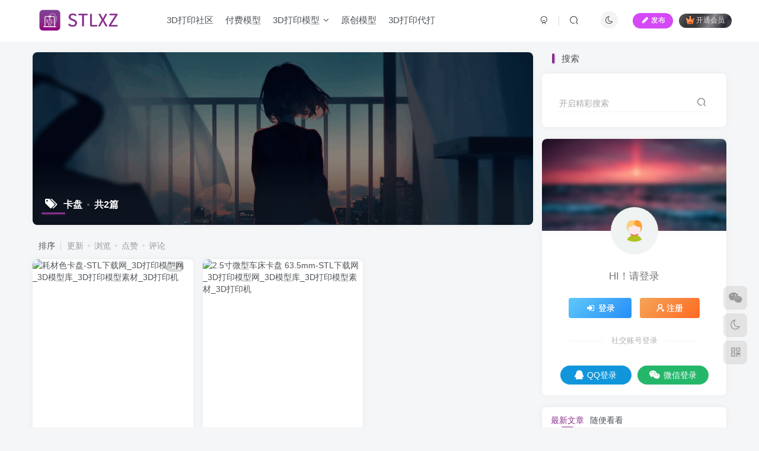

--- FILE ---
content_type: text/html; charset=UTF-8
request_url: https://www.stlxz.com/tag/%E5%8D%A1%E7%9B%98
body_size: 12813
content:
<!DOCTYPE HTML>
<html lang="zh-CN">
<head>
	<meta charset="UTF-8">
	<link rel="dns-prefetch" href="//apps.bdimg.com">
	<meta http-equiv="X-UA-Compatible" content="IE=edge,chrome=1">
	<meta name="viewport" content="width=device-width, initial-scale=1.0, user-scalable=0, minimum-scale=1.0, maximum-scale=0.0, viewport-fit=cover">
	<meta http-equiv="Cache-Control" content="no-transform" />
	<meta http-equiv="Cache-Control" content="no-siteapp" />
	<meta name='robots' content='max-image-preview:large, index, follow' />
<title>卡盘相关文章列表 - STL下载网_3D打印模型网_3D模型库_3D打印模型素材_3D打印机</title>
<meta name="keywords" content="卡盘,微型车床" />
<meta name="description" content="关于卡盘相关内容全站索引列表，包括微型车床等内容。" />
<link rel='dns-prefetch' href='//s.w.org' />
<link rel='stylesheet' id='wp-block-library-css'  href='https://www.stlxz.com/wp-includes/css/dist/block-library/style.min.css?ver=5.8.1' type='text/css' media='all' />
<link rel='stylesheet' id='_bootstrap-css'  href='https://www.stlxz.com/wp-content/themes/zibll/css/bootstrap.min.css?ver=8.5' type='text/css' media='all' />
<link rel='stylesheet' id='_fontawesome-css'  href='https://www.stlxz.com/wp-content/themes/zibll/css/font-awesome.min.css?ver=8.5' type='text/css' media='all' />
<link rel='stylesheet' id='_main-css'  href='https://www.stlxz.com/wp-content/themes/zibll/css/main.min.css?ver=8.5' type='text/css' media='all' />
<link rel='stylesheet' id='_forums-css'  href='https://www.stlxz.com/wp-content/themes/zibll/inc/functions/bbs/assets/css/main.min.css?ver=8.5' type='text/css' media='all' />
<link rel='stylesheet' id='_shop-css'  href='https://www.stlxz.com/wp-content/themes/zibll/inc/functions/shop/assets/css/main.min.css?ver=8.5' type='text/css' media='all' />
<script type='text/javascript' src='https://www.stlxz.com/wp-content/themes/zibll/js/libs/jquery.min.js?ver=8.5' id='jquery-js'></script>
<link rel='shortcut icon' href='https://www.stlxz.com/wp-content/uploads/58095d5393162647.jpg'><link rel='icon' href='https://www.stlxz.com/wp-content/uploads/58095d5393162647.jpg'><link rel='apple-touch-icon-precomposed' href='https://www.stlxz.com/tup/IST_15344_346317.png'><meta name='msapplication-TileImage' content='https://www.stlxz.com/tup/IST_15344_346317.png'><style>body{--theme-color:#882f8d;--focus-shadow-color:rgba(136,47,141,.4);--focus-color-opacity1:rgba(136,47,141,.1);--focus-color-opacity05:rgba(136,47,141,.05);--focus-color-opacity3:rgba(136,47,141,.3);--focus-color-opacity6:rgba(136,47,141,.6);--posts-card-scale:100%;--mian-max-width:1200px;}<script src="//at.alicdn.com/t/font_2904782_43rsrc1kdlv.js"></script>.enlighter-default .enlighter,.wp-block-zibllblock-enlighter:not(:has(.enlighter)),.enlighter-pre:not(:has(.enlighter)){max-height:400px;overflow-y:auto !important;}@media (max-width:640px) {
		.meta-right .meta-like{
			display: unset !important;
		}
	}</style><meta name='apple-mobile-web-app-title' content='STL下载网_3D打印模型网_3D模型库_3D打印模型素材_3D打印机'><meta name="theme-color" content="#FDFCFE"><!--[if IE]><script src="https://www.stlxz.com/wp-content/themes/zibll/js/libs/html5.min.js"></script><![endif]-->	</head>
<body class="archive tag tag-762 white-theme nav-fixed site-layout-2 fps-accelerat">
		<div style="position: fixed;z-index: -999;left: -5000%;"><img src="/tup/IST_15344_346317.png" alt="卡盘-STL下载网_3D打印模型网_3D模型库_3D打印模型素材_3D打印机"></div>	<header class="header header-layout-1 scroll-down-hide"><nav class="navbar navbar-top center">
            <div class="container-fluid container-header"><div class="navbar-header">
			<div class="navbar-brand"><a class="navbar-logo" href="https://www.stlxz.com"><img src="https://www.stlxz.com/tup/logo.png" switch-src="https://www.stlxz.com/tup/logo.png" alt="STL下载网_3D打印模型网_3D模型库_3D打印模型素材_3D打印机" >
			</a></div>
			<button type="button" data-toggle-class="mobile-navbar-show" data-target="body" class="navbar-toggle"><i class="em12 css-icon i-menu"><i></i></i></button><a class="main-search-btn navbar-toggle" href="javascript:;"><svg class="icon" aria-hidden="true"><use xlink:href="#icon-search"></use></svg></a>
		</div>  <div class="collapse navbar-collapse"><ul class="nav navbar-nav"><li id="menu-item-54387" class="menu-item menu-item-type-custom menu-item-object-custom menu-item-54387"><a title="欢迎来到STL下载，这是一个专注于3D打印模型素材资源共享下载和在线打印的平台。我们提供stl格式和obj格式的3D模型，以满足您对于3D打印的需求。通过我们的平台，您可以轻松地找到您喜欢的模型，并下载到您的设备中。开始您的3D打印之旅，立即下载您喜欢的模型！" href="https://www.stlxz.com/forums?index=2">3D打印社区</a></li>
<li id="menu-item-16268" class="menu-item menu-item-type-taxonomy menu-item-object-topics menu-item-16268"><a title="欢迎来到STL下载，这是一个专注于3D打印模型素材资源共享下载和在线打印的平台。我们提供stl格式和obj格式的3D模型，以满足您对于3D打印的需求。通过我们的平台，您可以轻松地找到您喜欢的模型，并下载到您的设备中。开始您的3D打印之旅，立即下载您喜欢的模型！" href="https://www.stlxz.com/topics/%e4%bb%98%e8%b4%b9%e6%a8%a1%e5%9e%8b">付费模型</a></li>
<li id="menu-item-5311" class="menu-item menu-item-type-taxonomy menu-item-object-category menu-item-has-children menu-item-5311"><a title="欢迎来到STL下载，这是一个专注于3D打印模型素材资源共享下载和在线打印的平台。我们提供stl格式和obj格式的3D模型，以满足您对于3D打印的需求。通过我们的平台，您可以轻松地找到您喜欢的模型，并下载到您的设备中。开始您的3D打印之旅，立即下载您喜欢的模型！" href="https://www.stlxz.com/3d">3D打印模型</a>
<ul class="sub-menu">
	<li id="menu-item-39388" class="menu-item menu-item-type-taxonomy menu-item-object-category menu-item-39388"><a title="欢迎来到STL下载，这是一个专注于3D打印模型素材资源共享下载和在线打印的平台。我们提供stl格式和obj格式的3D模型，以满足您对于3D打印的需求。通过我们的平台，您可以轻松地找到您喜欢的模型，并下载到您的设备中。开始您的3D打印之旅，立即下载您喜欢的模型！" href="https://www.stlxz.com/3d/jt">交通</a></li>
	<li id="menu-item-39389" class="menu-item menu-item-type-taxonomy menu-item-object-category menu-item-39389"><a title="欢迎来到STL下载，这是一个专注于3D打印模型素材资源共享下载和在线打印的平台。我们提供stl格式和obj格式的3D模型，以满足您对于3D打印的需求。通过我们的平台，您可以轻松地找到您喜欢的模型，并下载到您的设备中。开始您的3D打印之旅，立即下载您喜欢的模型！" href="https://www.stlxz.com/3d/3ddm">动漫</a></li>
	<li id="menu-item-39390" class="menu-item menu-item-type-taxonomy menu-item-object-category menu-item-39390"><a title="欢迎来到STL下载，这是一个专注于3D打印模型素材资源共享下载和在线打印的平台。我们提供stl格式和obj格式的3D模型，以满足您对于3D打印的需求。通过我们的平台，您可以轻松地找到您喜欢的模型，并下载到您的设备中。开始您的3D打印之旅，立即下载您喜欢的模型！" href="https://www.stlxz.com/3d/dongwu">动物</a></li>
	<li id="menu-item-39391" class="menu-item menu-item-type-taxonomy menu-item-object-category menu-item-39391"><a title="欢迎来到STL下载，这是一个专注于3D打印模型素材资源共享下载和在线打印的平台。我们提供stl格式和obj格式的3D模型，以满足您对于3D打印的需求。通过我们的平台，您可以轻松地找到您喜欢的模型，并下载到您的设备中。开始您的3D打印之旅，立即下载您喜欢的模型！" href="https://www.stlxz.com/3d/3dgj">工具</a></li>
	<li id="menu-item-39392" class="menu-item menu-item-type-taxonomy menu-item-object-category menu-item-39392"><a title="欢迎来到STL下载，这是一个专注于3D打印模型素材资源共享下载和在线打印的平台。我们提供stl格式和obj格式的3D模型，以满足您对于3D打印的需求。通过我们的平台，您可以轻松地找到您喜欢的模型，并下载到您的设备中。开始您的3D打印之旅，立即下载您喜欢的模型！" href="https://www.stlxz.com/3d/jianzhu">建筑</a></li>
	<li id="menu-item-39393" class="menu-item menu-item-type-taxonomy menu-item-object-category menu-item-39393"><a title="欢迎来到STL下载，这是一个专注于3D打印模型素材资源共享下载和在线打印的平台。我们提供stl格式和obj格式的3D模型，以满足您对于3D打印的需求。通过我们的平台，您可以轻松地找到您喜欢的模型，并下载到您的设备中。开始您的3D打印之旅，立即下载您喜欢的模型！" href="https://www.stlxz.com/3d/3ddy">影视</a></li>
	<li id="menu-item-39394" class="menu-item menu-item-type-taxonomy menu-item-object-category menu-item-39394"><a title="欢迎来到STL下载，这是一个专注于3D打印模型素材资源共享下载和在线打印的平台。我们提供stl格式和obj格式的3D模型，以满足您对于3D打印的需求。通过我们的平台，您可以轻松地找到您喜欢的模型，并下载到您的设备中。开始您的3D打印之旅，立即下载您喜欢的模型！" href="https://www.stlxz.com/3d/3dsb">手办</a></li>
	<li id="menu-item-39395" class="menu-item menu-item-type-taxonomy menu-item-object-category menu-item-39395"><a title="欢迎来到STL下载，这是一个专注于3D打印模型素材资源共享下载和在线打印的平台。我们提供stl格式和obj格式的3D模型，以满足您对于3D打印的需求。通过我们的平台，您可以轻松地找到您喜欢的模型，并下载到您的设备中。开始您的3D打印之旅，立即下载您喜欢的模型！" href="https://www.stlxz.com/3d/3dcsdyj">打印机杂项</a></li>
	<li id="menu-item-39396" class="menu-item menu-item-type-taxonomy menu-item-object-category menu-item-39396"><a title="欢迎来到STL下载，这是一个专注于3D打印模型素材资源共享下载和在线打印的平台。我们提供stl格式和obj格式的3D模型，以满足您对于3D打印的需求。通过我们的平台，您可以轻松地找到您喜欢的模型，并下载到您的设备中。开始您的3D打印之旅，立即下载您喜欢的模型！" href="https://www.stlxz.com/3d/baijian">摆件</a></li>
	<li id="menu-item-39397" class="menu-item menu-item-type-taxonomy menu-item-object-category menu-item-39397"><a title="欢迎来到STL下载，这是一个专注于3D打印模型素材资源共享下载和在线打印的平台。我们提供stl格式和obj格式的3D模型，以满足您对于3D打印的需求。通过我们的平台，您可以轻松地找到您喜欢的模型，并下载到您的设备中。开始您的3D打印之旅，立即下载您喜欢的模型！" href="https://www.stlxz.com/3d/jqr">机器人 机甲</a></li>
	<li id="menu-item-39398" class="menu-item menu-item-type-taxonomy menu-item-object-category menu-item-39398"><a title="欢迎来到STL下载，这是一个专注于3D打印模型素材资源共享下载和在线打印的平台。我们提供stl格式和obj格式的3D模型，以满足您对于3D打印的需求。通过我们的平台，您可以轻松地找到您喜欢的模型，并下载到您的设备中。开始您的3D打印之旅，立即下载您喜欢的模型！" href="https://www.stlxz.com/3d/3dmx">模型</a></li>
	<li id="menu-item-39399" class="menu-item menu-item-type-taxonomy menu-item-object-category menu-item-39399"><a title="欢迎来到STL下载，这是一个专注于3D打印模型素材资源共享下载和在线打印的平台。我们提供stl格式和obj格式的3D模型，以满足您对于3D打印的需求。通过我们的平台，您可以轻松地找到您喜欢的模型，并下载到您的设备中。开始您的3D打印之旅，立即下载您喜欢的模型！" href="https://www.stlxz.com/3d/3ddyyx">游戏</a></li>
	<li id="menu-item-39400" class="menu-item menu-item-type-taxonomy menu-item-object-category menu-item-39400"><a title="欢迎来到STL下载，这是一个专注于3D打印模型素材资源共享下载和在线打印的平台。我们提供stl格式和obj格式的3D模型，以满足您对于3D打印的需求。通过我们的平台，您可以轻松地找到您喜欢的模型，并下载到您的设备中。开始您的3D打印之旅，立即下载您喜欢的模型！" href="https://www.stlxz.com/3d/3dds">灯饰</a></li>
	<li id="menu-item-39401" class="menu-item menu-item-type-taxonomy menu-item-object-category menu-item-39401"><a title="欢迎来到STL下载，这是一个专注于3D打印模型素材资源共享下载和在线打印的平台。我们提供stl格式和obj格式的3D模型，以满足您对于3D打印的需求。通过我们的平台，您可以轻松地找到您喜欢的模型，并下载到您的设备中。开始您的3D打印之旅，立即下载您喜欢的模型！" href="https://www.stlxz.com/3d/3ddywj">玩具</a></li>
	<li id="menu-item-39402" class="menu-item menu-item-type-taxonomy menu-item-object-category menu-item-39402"><a title="欢迎来到STL下载，这是一个专注于3D打印模型素材资源共享下载和在线打印的平台。我们提供stl格式和obj格式的3D模型，以满足您对于3D打印的需求。通过我们的平台，您可以轻松地找到您喜欢的模型，并下载到您的设备中。开始您的3D打印之旅，立即下载您喜欢的模型！" href="https://www.stlxz.com/3d/3dshiping">饰品</a></li>
</ul>
</li>
<li id="menu-item-49293" class="menu-item menu-item-type-taxonomy menu-item-object-topics menu-item-49293"><a title="欢迎来到STL下载，这是一个专注于3D打印模型素材资源共享下载和在线打印的平台。我们提供stl格式和obj格式的3D模型，以满足您对于3D打印的需求。通过我们的平台，您可以轻松地找到您喜欢的模型，并下载到您的设备中。开始您的3D打印之旅，立即下载您喜欢的模型！" href="https://www.stlxz.com/topics/%e5%8e%9f%e5%88%9b">原创模型</a></li>
<li id="menu-item-54349" class="menu-item menu-item-type-post_type menu-item-object-forum_post menu-item-54349"><a title="欢迎来到STL下载，这是一个专注于3D打印模型素材资源共享下载和在线打印的平台。我们提供stl格式和obj格式的3D模型，以满足您对于3D打印的需求。通过我们的平台，您可以轻松地找到您喜欢的模型，并下载到您的设备中。开始您的3D打印之旅，立即下载您喜欢的模型！" href="https://www.stlxz.com/forum-post/50704.html">3D打印代打</a></li>
</ul><div class="navbar-form navbar-right hide show-nav-but" style="margin-right:-10px;"><a data-toggle-class data-target=".nav.navbar-nav" href="javascript:;" class="but"><svg class="" aria-hidden="true" data-viewBox="0 0 1024 1024" viewBox="0 0 1024 1024"><use xlink:href="#icon-menu_2"></use></svg></a></div><div class="navbar-form navbar-right navbar-but"><span class="newadd-btns hover-show but nowave b-purple radius">
                    <i class="fa fa-fw fa-pencil"></i>发布
                    <div class="hover-show-con dropdown-menu drop-newadd"><a rel="nofollow" class="btn-newadd" href="https://www.stlxz.com/newposts"><icon class="jb-green"><i class="fa fa-pencil-square"></i></icon><text>发布模型</text></a><a class="signin-loader btn-newadd" href="javascript:;"><icon class="jb-pink"><svg class="icon" aria-hidden="true"><use xlink:href="#icon-topic"></use></svg></icon><text>创建话题</text></a><a class="signin-loader plate-add btn-newadd" href="javascript:;"><icon class="jb-yellow"><svg class="icon" aria-hidden="true"><use xlink:href="#icon-plate-fill"></use></svg></icon><text>创建板块</text></a><a rel="nofollow" class="btn-newadd" href="https://www.stlxz.com/posts-edit"><icon class="jb-blue"><svg class="icon" aria-hidden="true"><use xlink:href="#icon-posts"></use></svg></icon><text>发布帖子</text></a></div>
                </span><span class="hover-show inline-block"><a class="signin-loader but jb-red radius payvip-icon ml10" href="javascript:;"><svg class="em12 mr3" aria-hidden="true" data-viewBox="0 0 1024 1024" viewBox="0 0 1024 1024"><use xlink:href="#icon-vip_1"></use></svg>开通会员</a><div class="sub-menu hover-show-con sub-vip-card"><div class="vip-card pointer level-1 vip-theme1 signin-loader" vip-level="1">
    <div class="abs-center vip-baicon"><img  class="lazyload img-icon " src="https://www.stlxz.com/wp-content/themes/zibll/img/thumbnail-null.svg" data-src="https://pic.imgdb.cn/item/6413e111a682492fcca56577.gif" title="VIP会员 " alt="VIP会员 "></div><div class="vip-img abs-right"><img  class="lazyload img-icon " src="https://www.stlxz.com/wp-content/themes/zibll/img/thumbnail-null.svg" data-src="https://pic.imgdb.cn/item/6413e111a682492fcca56577.gif" title="VIP会员 " alt="VIP会员 "></div><div class="relative"><div class="vip-name mb10"><span class="mr6"><img  class="lazyload img-icon " src="https://www.stlxz.com/wp-content/themes/zibll/img/thumbnail-null.svg" data-src="https://pic.imgdb.cn/item/6413e111a682492fcca56577.gif" title="VIP会员 " alt="VIP会员 "></span>开通VIP会员 </div><ul class="mb10 relative"><li>会员所有模型无限速下载</li>
<li>全站资源折扣购买</li>
<li>名额有限，售完恢复原价</li>

</ul><a class="but jb-blue radius payvip-button" href="javascript:;">开通VIP会员 </a></div>
    </div><div class="vip-card pointer level-2 vip-theme2 signin-loader" vip-level="2">
    <div class="abs-center vip-baicon"><img  class="lazyload img-icon " src="https://www.stlxz.com/wp-content/themes/zibll/img/thumbnail-null.svg" data-src="https://pic.imgdb.cn/item/6413e111a682492fcca56577.gif" title="永久SVIP" alt="永久SVIP"></div><div class="vip-img abs-right"><img  class="lazyload img-icon " src="https://www.stlxz.com/wp-content/themes/zibll/img/thumbnail-null.svg" data-src="https://pic.imgdb.cn/item/6413e111a682492fcca56577.gif" title="永久SVIP" alt="永久SVIP"></div><div class="relative"><div class="vip-name mb10"><span class="mr6"><img  class="lazyload img-icon " src="https://www.stlxz.com/wp-content/themes/zibll/img/thumbnail-null.svg" data-src="https://pic.imgdb.cn/item/6413e111a682492fcca56577.gif" title="永久SVIP" alt="永久SVIP"></span>开通永久SVIP</div><ul class="mb10 relative"><li>每年额外赠送12万积分</li>
<li>永久会员无限速下载</li>

<li>名额有限，售完恢复原价</li>
</ul><a class="but jb-blue radius payvip-button" href="javascript:;">开通永久SVIP</a></div>
    </div></div></span></div><div class="navbar-form navbar-right"><a href="javascript:;" class="toggle-theme toggle-radius"><i class="fa fa-toggle-theme"></i></a></div><div class="navbar-form navbar-right">
					<ul class="list-inline splitters relative">
						<li><a href="javascript:;" class="btn signin-loader"><svg class="icon" aria-hidden="true" data-viewBox="50 0 924 924" viewBox="50 0 924 924"><use xlink:href="#icon-user"></use></svg></a>
							<ul class="sub-menu">
							<div class="padding-10"><div class="sub-user-box"><div class="text-center"><div><a class="em09 signin-loader but jb-red radius4 payvip-icon btn-block mt10" href="javascript:;"><svg class="em12 mr10" aria-hidden="true" data-viewBox="0 0 1024 1024" viewBox="0 0 1024 1024"><use xlink:href="#icon-vip_1"></use></svg>开通会员 尊享会员权益</a></div><div class="flex jsa header-user-href"><a href="javascript:;" class="signin-loader"><div class="badg mb6 toggle-radius c-blue"><svg class="icon" aria-hidden="true" data-viewBox="50 0 924 924" viewBox="50 0 924 924"><use xlink:href="#icon-user"></use></svg></div><div class="c-blue">登录</div></a><a href="javascript:;" class="signup-loader"><div class="badg mb6 toggle-radius c-green"><svg class="icon" aria-hidden="true"><use xlink:href="#icon-signup"></use></svg></div><div class="c-green">注册</div></a><a target="_blank" rel="nofollow" href="https://www.stlxz.com/zc?tab=resetpassword&redirect_to=https://www.stlxz.com/tag/%E5%8D%A1%E7%9B%98"><div class="badg mb6 toggle-radius c-purple"><svg class="icon" aria-hidden="true"><use xlink:href="#icon-user_rp"></use></svg></div><div class="c-purple">找回密码</div></a></div></div><p class="social-separator separator muted-3-color em09 mt10">快速登录</p><div class="social_loginbar"><a rel="nofollow" title="QQ登录" href="https://www.stlxz.com/oauth/qq?rurl=https%3A%2F%2Fwww.stlxz.com%2Ftag%2F%25E5%258D%25A1%25E7%259B%2598" class="social-login-item qq button-lg"><i class="fa fa-qq" aria-hidden="true"></i>QQ登录</a><a rel="nofollow" title="微信登录" href="https://www.stlxz.com/oauth/weixingzh?rurl=https%3A%2F%2Fwww.stlxz.com%2Ftag%2F%25E5%258D%25A1%25E7%259B%2598" class="social-login-item weixingzh button-lg qrcode-signin"><i class="fa fa-weixin" aria-hidden="true"></i>微信登录</a></div></div></div>
							</ul>
						</li><li class="relative"><a class="main-search-btn btn nav-search-btn" href="javascript:;"><svg class="icon" aria-hidden="true"><use xlink:href="#icon-search"></use></svg></a></li>
					</ul>
				</div></div></div>
        </nav></header><div class="mobile-header">
            <nav  class="mobile-navbar visible-xs-block scroll-y mini-scrollbar top"><div class="flex jsb ac mb20">
            <div class="navbar-logo"><img src="https://www.stlxz.com/tup/logo.png" switch-src="https://www.stlxz.com/tup/logo.png" alt="STL下载网_3D打印模型网_3D模型库_3D打印模型素材_3D打印机" ></div>
            <button type="button" data-toggle-class="mobile-navbar-show" data-target="body" class="close"><svg class="ic-close" aria-hidden="true"><use xlink:href="#icon-close"></use></svg></button>
        </div><a href="javascript:;" class="toggle-theme toggle-radius"><i class="fa fa-toggle-theme"></i></a><ul class="mobile-menus theme-box"><li class="menu-item menu-item-type-custom menu-item-object-custom menu-item-54387"><a title="欢迎来到STL下载，这是一个专注于3D打印模型素材资源共享下载和在线打印的平台。我们提供stl格式和obj格式的3D模型，以满足您对于3D打印的需求。通过我们的平台，您可以轻松地找到您喜欢的模型，并下载到您的设备中。开始您的3D打印之旅，立即下载您喜欢的模型！" href="https://www.stlxz.com/forums?index=2">3D打印社区</a></li>
<li class="menu-item menu-item-type-taxonomy menu-item-object-topics menu-item-16268"><a title="欢迎来到STL下载，这是一个专注于3D打印模型素材资源共享下载和在线打印的平台。我们提供stl格式和obj格式的3D模型，以满足您对于3D打印的需求。通过我们的平台，您可以轻松地找到您喜欢的模型，并下载到您的设备中。开始您的3D打印之旅，立即下载您喜欢的模型！" href="https://www.stlxz.com/topics/%e4%bb%98%e8%b4%b9%e6%a8%a1%e5%9e%8b">付费模型</a></li>
<li class="menu-item menu-item-type-taxonomy menu-item-object-category menu-item-has-children menu-item-5311"><a title="欢迎来到STL下载，这是一个专注于3D打印模型素材资源共享下载和在线打印的平台。我们提供stl格式和obj格式的3D模型，以满足您对于3D打印的需求。通过我们的平台，您可以轻松地找到您喜欢的模型，并下载到您的设备中。开始您的3D打印之旅，立即下载您喜欢的模型！" href="https://www.stlxz.com/3d">3D打印模型</a>
<ul class="sub-menu">
	<li class="menu-item menu-item-type-taxonomy menu-item-object-category menu-item-39388"><a title="欢迎来到STL下载，这是一个专注于3D打印模型素材资源共享下载和在线打印的平台。我们提供stl格式和obj格式的3D模型，以满足您对于3D打印的需求。通过我们的平台，您可以轻松地找到您喜欢的模型，并下载到您的设备中。开始您的3D打印之旅，立即下载您喜欢的模型！" href="https://www.stlxz.com/3d/jt">交通</a></li>
	<li class="menu-item menu-item-type-taxonomy menu-item-object-category menu-item-39389"><a title="欢迎来到STL下载，这是一个专注于3D打印模型素材资源共享下载和在线打印的平台。我们提供stl格式和obj格式的3D模型，以满足您对于3D打印的需求。通过我们的平台，您可以轻松地找到您喜欢的模型，并下载到您的设备中。开始您的3D打印之旅，立即下载您喜欢的模型！" href="https://www.stlxz.com/3d/3ddm">动漫</a></li>
	<li class="menu-item menu-item-type-taxonomy menu-item-object-category menu-item-39390"><a title="欢迎来到STL下载，这是一个专注于3D打印模型素材资源共享下载和在线打印的平台。我们提供stl格式和obj格式的3D模型，以满足您对于3D打印的需求。通过我们的平台，您可以轻松地找到您喜欢的模型，并下载到您的设备中。开始您的3D打印之旅，立即下载您喜欢的模型！" href="https://www.stlxz.com/3d/dongwu">动物</a></li>
	<li class="menu-item menu-item-type-taxonomy menu-item-object-category menu-item-39391"><a title="欢迎来到STL下载，这是一个专注于3D打印模型素材资源共享下载和在线打印的平台。我们提供stl格式和obj格式的3D模型，以满足您对于3D打印的需求。通过我们的平台，您可以轻松地找到您喜欢的模型，并下载到您的设备中。开始您的3D打印之旅，立即下载您喜欢的模型！" href="https://www.stlxz.com/3d/3dgj">工具</a></li>
	<li class="menu-item menu-item-type-taxonomy menu-item-object-category menu-item-39392"><a title="欢迎来到STL下载，这是一个专注于3D打印模型素材资源共享下载和在线打印的平台。我们提供stl格式和obj格式的3D模型，以满足您对于3D打印的需求。通过我们的平台，您可以轻松地找到您喜欢的模型，并下载到您的设备中。开始您的3D打印之旅，立即下载您喜欢的模型！" href="https://www.stlxz.com/3d/jianzhu">建筑</a></li>
	<li class="menu-item menu-item-type-taxonomy menu-item-object-category menu-item-39393"><a title="欢迎来到STL下载，这是一个专注于3D打印模型素材资源共享下载和在线打印的平台。我们提供stl格式和obj格式的3D模型，以满足您对于3D打印的需求。通过我们的平台，您可以轻松地找到您喜欢的模型，并下载到您的设备中。开始您的3D打印之旅，立即下载您喜欢的模型！" href="https://www.stlxz.com/3d/3ddy">影视</a></li>
	<li class="menu-item menu-item-type-taxonomy menu-item-object-category menu-item-39394"><a title="欢迎来到STL下载，这是一个专注于3D打印模型素材资源共享下载和在线打印的平台。我们提供stl格式和obj格式的3D模型，以满足您对于3D打印的需求。通过我们的平台，您可以轻松地找到您喜欢的模型，并下载到您的设备中。开始您的3D打印之旅，立即下载您喜欢的模型！" href="https://www.stlxz.com/3d/3dsb">手办</a></li>
	<li class="menu-item menu-item-type-taxonomy menu-item-object-category menu-item-39395"><a title="欢迎来到STL下载，这是一个专注于3D打印模型素材资源共享下载和在线打印的平台。我们提供stl格式和obj格式的3D模型，以满足您对于3D打印的需求。通过我们的平台，您可以轻松地找到您喜欢的模型，并下载到您的设备中。开始您的3D打印之旅，立即下载您喜欢的模型！" href="https://www.stlxz.com/3d/3dcsdyj">打印机杂项</a></li>
	<li class="menu-item menu-item-type-taxonomy menu-item-object-category menu-item-39396"><a title="欢迎来到STL下载，这是一个专注于3D打印模型素材资源共享下载和在线打印的平台。我们提供stl格式和obj格式的3D模型，以满足您对于3D打印的需求。通过我们的平台，您可以轻松地找到您喜欢的模型，并下载到您的设备中。开始您的3D打印之旅，立即下载您喜欢的模型！" href="https://www.stlxz.com/3d/baijian">摆件</a></li>
	<li class="menu-item menu-item-type-taxonomy menu-item-object-category menu-item-39397"><a title="欢迎来到STL下载，这是一个专注于3D打印模型素材资源共享下载和在线打印的平台。我们提供stl格式和obj格式的3D模型，以满足您对于3D打印的需求。通过我们的平台，您可以轻松地找到您喜欢的模型，并下载到您的设备中。开始您的3D打印之旅，立即下载您喜欢的模型！" href="https://www.stlxz.com/3d/jqr">机器人 机甲</a></li>
	<li class="menu-item menu-item-type-taxonomy menu-item-object-category menu-item-39398"><a title="欢迎来到STL下载，这是一个专注于3D打印模型素材资源共享下载和在线打印的平台。我们提供stl格式和obj格式的3D模型，以满足您对于3D打印的需求。通过我们的平台，您可以轻松地找到您喜欢的模型，并下载到您的设备中。开始您的3D打印之旅，立即下载您喜欢的模型！" href="https://www.stlxz.com/3d/3dmx">模型</a></li>
	<li class="menu-item menu-item-type-taxonomy menu-item-object-category menu-item-39399"><a title="欢迎来到STL下载，这是一个专注于3D打印模型素材资源共享下载和在线打印的平台。我们提供stl格式和obj格式的3D模型，以满足您对于3D打印的需求。通过我们的平台，您可以轻松地找到您喜欢的模型，并下载到您的设备中。开始您的3D打印之旅，立即下载您喜欢的模型！" href="https://www.stlxz.com/3d/3ddyyx">游戏</a></li>
	<li class="menu-item menu-item-type-taxonomy menu-item-object-category menu-item-39400"><a title="欢迎来到STL下载，这是一个专注于3D打印模型素材资源共享下载和在线打印的平台。我们提供stl格式和obj格式的3D模型，以满足您对于3D打印的需求。通过我们的平台，您可以轻松地找到您喜欢的模型，并下载到您的设备中。开始您的3D打印之旅，立即下载您喜欢的模型！" href="https://www.stlxz.com/3d/3dds">灯饰</a></li>
	<li class="menu-item menu-item-type-taxonomy menu-item-object-category menu-item-39401"><a title="欢迎来到STL下载，这是一个专注于3D打印模型素材资源共享下载和在线打印的平台。我们提供stl格式和obj格式的3D模型，以满足您对于3D打印的需求。通过我们的平台，您可以轻松地找到您喜欢的模型，并下载到您的设备中。开始您的3D打印之旅，立即下载您喜欢的模型！" href="https://www.stlxz.com/3d/3ddywj">玩具</a></li>
	<li class="menu-item menu-item-type-taxonomy menu-item-object-category menu-item-39402"><a title="欢迎来到STL下载，这是一个专注于3D打印模型素材资源共享下载和在线打印的平台。我们提供stl格式和obj格式的3D模型，以满足您对于3D打印的需求。通过我们的平台，您可以轻松地找到您喜欢的模型，并下载到您的设备中。开始您的3D打印之旅，立即下载您喜欢的模型！" href="https://www.stlxz.com/3d/3dshiping">饰品</a></li>
</ul>
</li>
<li class="menu-item menu-item-type-taxonomy menu-item-object-topics menu-item-49293"><a title="欢迎来到STL下载，这是一个专注于3D打印模型素材资源共享下载和在线打印的平台。我们提供stl格式和obj格式的3D模型，以满足您对于3D打印的需求。通过我们的平台，您可以轻松地找到您喜欢的模型，并下载到您的设备中。开始您的3D打印之旅，立即下载您喜欢的模型！" href="https://www.stlxz.com/topics/%e5%8e%9f%e5%88%9b">原创模型</a></li>
<li class="menu-item menu-item-type-post_type menu-item-object-forum_post menu-item-54349"><a title="欢迎来到STL下载，这是一个专注于3D打印模型素材资源共享下载和在线打印的平台。我们提供stl格式和obj格式的3D模型，以满足您对于3D打印的需求。通过我们的平台，您可以轻松地找到您喜欢的模型，并下载到您的设备中。开始您的3D打印之旅，立即下载您喜欢的模型！" href="https://www.stlxz.com/forum-post/50704.html">3D打印代打</a></li>
</ul><div class="posts-nav-box" data-title="文章目录"></div><div class="sub-user-box"><div class="text-center"><div><a class="em09 signin-loader but jb-red radius4 payvip-icon btn-block mt10" href="javascript:;"><svg class="em12 mr10" aria-hidden="true" data-viewBox="0 0 1024 1024" viewBox="0 0 1024 1024"><use xlink:href="#icon-vip_1"></use></svg>开通会员 尊享会员权益</a></div><div class="flex jsa header-user-href"><a href="javascript:;" class="signin-loader"><div class="badg mb6 toggle-radius c-blue"><svg class="icon" aria-hidden="true" data-viewBox="50 0 924 924" viewBox="50 0 924 924"><use xlink:href="#icon-user"></use></svg></div><div class="c-blue">登录</div></a><a href="javascript:;" class="signup-loader"><div class="badg mb6 toggle-radius c-green"><svg class="icon" aria-hidden="true"><use xlink:href="#icon-signup"></use></svg></div><div class="c-green">注册</div></a><a target="_blank" rel="nofollow" href="https://www.stlxz.com/zc?tab=resetpassword&redirect_to=https://www.stlxz.com/tag/%E5%8D%A1%E7%9B%98"><div class="badg mb6 toggle-radius c-purple"><svg class="icon" aria-hidden="true"><use xlink:href="#icon-user_rp"></use></svg></div><div class="c-purple">找回密码</div></a></div></div><p class="social-separator separator muted-3-color em09 mt10">快速登录</p><div class="social_loginbar"><a rel="nofollow" title="QQ登录" href="https://www.stlxz.com/oauth/qq?rurl=https%3A%2F%2Fwww.stlxz.com%2Ftag%2F%25E5%258D%25A1%25E7%259B%2598" class="social-login-item qq button-lg"><i class="fa fa-qq" aria-hidden="true"></i>QQ登录</a><a rel="nofollow" title="微信登录" href="https://www.stlxz.com/oauth/weixingzh?rurl=https%3A%2F%2Fwww.stlxz.com%2Ftag%2F%25E5%258D%25A1%25E7%259B%2598" class="social-login-item weixingzh button-lg qrcode-signin"><i class="fa fa-weixin" aria-hidden="true"></i>微信登录</a></div></div><div class="mobile-nav-widget"></div></nav><div class="fixed-body" data-toggle-class="mobile-navbar-show" data-target="body"></div></div><div class="container fluid-widget"></div><main role="main" class="container">
	<div class="content-wrap">
		<div class="content-layout">
						<div win-ajax-replace="page-cover" class="page-cover zib-widget"><img  class="lazyload fit-cover" src="https://www.stlxz.com/wp-content/themes/zibll/img/thumbnail-lg.svg" data-src="/2222.png"><div class="absolute linear-mask"></div><div class="list-inline box-body page-cover-con"><div class="title-h-left"><b><i class="fa fa-tags em12 mr10 ml6" aria-hidden="true"></i>卡盘<span class="icon-spot">共2篇</span></b></div><div class="em09 page-desc"></div></div></div><div class="posts-row ajaxpager"><div class="ajax-option ajax-replace" win-ajax-replace="filter"><div class="flex ac"><div class="option-dropdown splitters-this-r dropdown flex0">排序</div><ul class="list-inline scroll-x mini-scrollbar option-items"><a rel="nofollow" ajax-replace="true" class="ajax-next" href="https://www.stlxz.com/tag/%E5%8D%A1%E7%9B%98?orderby=modified">更新</a><a rel="nofollow" ajax-replace="true" class="ajax-next" href="https://www.stlxz.com/tag/%E5%8D%A1%E7%9B%98?orderby=views">浏览</a><a rel="nofollow" ajax-replace="true" class="ajax-next" href="https://www.stlxz.com/tag/%E5%8D%A1%E7%9B%98?orderby=like">点赞</a><a rel="nofollow" ajax-replace="true" class="ajax-next" href="https://www.stlxz.com/tag/%E5%8D%A1%E7%9B%98?orderby=comment_count">评论</a></ul></div></div><div></div><posts class="posts-item card ajax-item style3"><div class="item-thumbnail"><a target="_blank" href="https://www.stlxz.com/3d/72661.html"><img src="/wp-content/themes/zibll/img/thumbnail-lg.svg" data-src="https://oss.stlxz.com/wp-content/uploads/2024/05/20240529134004137-image.png" alt="耗材色卡盘-STL下载网_3D打印模型网_3D模型库_3D打印模型素材_3D打印机" class="lazyload fit-cover radius8"></a><div class="abs-center right-top"><badge class="b-black opacity8 mr6 mt6"><i class="fa fa-image mr3" aria-hidden="true"></i>1</badge></div></div><div class="item-body"><h2 class="item-heading"><a target="_blank" href="https://www.stlxz.com/3d/72661.html">耗材色卡盘</a></h2><div class="item-tags scroll-x no-scrollbar mb6"><a rel="nofollow" href="https://www.stlxz.com/3d/72661.html#posts-pay" class="meta-pay but jb-yellow">免费资源</a><a class="but c-blue" title="查看更多分类文章" href="https://www.stlxz.com/3d"><i class="fa fa-folder-open-o" aria-hidden="true"></i>3D打印模型</a><a class="but c-yellow" title="查看更多分类文章" href="https://www.stlxz.com/3d/3dgj"><i class="fa fa-folder-open-o" aria-hidden="true"></i>工具</a></div><div class="item-meta muted-2-color flex jsb ac"><item title="2024-06-02 09:49:09" class="icon-circle mln3">2年前</item><div class="meta-right"><item class="meta-comm"><a rel="nofollow" data-toggle="tooltip" title="去评论" href="https://www.stlxz.com/3d/72661.html#respond"><svg class="icon" aria-hidden="true"><use xlink:href="#icon-comment"></use></svg>0</a></item><item class="meta-view"><svg class="icon" aria-hidden="true"><use xlink:href="#icon-view"></use></svg>1451</item><item class="meta-like"><svg class="icon" aria-hidden="true"><use xlink:href="#icon-like"></use></svg>126</item></div></div></div></posts><posts class="posts-item card ajax-item style3"><div class="item-thumbnail"><a target="_blank" href="https://www.stlxz.com/3d/27272.html"><img src="/wp-content/themes/zibll/img/thumbnail-lg.svg" data-src="https://oss.stlxz.com/wp-content/uploads/f99679d20e120724.png" alt="2.5寸微型车床卡盘 63.5mm-STL下载网_3D打印模型网_3D模型库_3D打印模型素材_3D打印机" class="lazyload fit-cover radius8"></a></div><div class="item-body"><h2 class="item-heading"><a target="_blank" href="https://www.stlxz.com/3d/27272.html">2.5寸微型车床卡盘 63.5mm</a></h2><div class="item-tags scroll-x no-scrollbar mb6"><a rel="nofollow" href="https://www.stlxz.com/3d/27272.html#posts-pay" class="meta-pay but jb-yellow">免费资源<span class="em09 ml3"><svg class="" aria-hidden="true"><use xlink:href="#icon-points"></use></svg></span>10</a><a class="but c-blue" title="查看更多分类文章" href="https://www.stlxz.com/3d"><i class="fa fa-folder-open-o" aria-hidden="true"></i>3D打印模型</a><a class="but c-yellow" title="查看更多分类文章" href="https://www.stlxz.com/3d/3dgj"><i class="fa fa-folder-open-o" aria-hidden="true"></i>工具</a></div><div class="item-meta muted-2-color flex jsb ac"><item title="2022-12-28 12:06:19" class="icon-circle mln3">4年前</item><div class="meta-right"><item class="meta-comm"><a rel="nofollow" data-toggle="tooltip" title="去评论" href="https://www.stlxz.com/3d/27272.html#comments"><svg class="icon" aria-hidden="true"><use xlink:href="#icon-comment"></use></svg>1</a></item><item class="meta-view"><svg class="icon" aria-hidden="true"><use xlink:href="#icon-view"></use></svg>2413</item><item class="meta-like"><svg class="icon" aria-hidden="true"><use xlink:href="#icon-like"></use></svg>110</item></div></div></div></posts></div>					</div>
	</div>
	<div class="sidebar">
	<div class="theme-box"><div class="box-body notop"><div class="title-theme">搜索</div></div><div class="zib-widget widget-search"><div class="search-input"><form method="get" class="padding-10 search-form" action="https://www.stlxz.com/"><div class="line-form"><div class="search-input-text">
                <input type="text" name="s" class="line-form-input" tabindex="1" value=""><i class="line-form-line"></i>
                <div class="scale-placeholder" default="开启精彩搜索">开启精彩搜索</div>
                <div class="abs-right muted-color"><button type="submit" tabindex="2" class="null"><svg class="icon" aria-hidden="true"><use xlink:href="#icon-search"></use></svg></button>
                </div>
            </div><input type="hidden" name="type" value="post"></div></form></div></div></div><div class="mb20"><div class="user-card zib-widget widget"><div class="user-cover graphic" style="padding-bottom: 50%;"><img class="lazyload fit-cover" src="/wp-content/themes/zibll/img/thumbnail-lg.svg" data-src="/wp-content/themes/zibll/img/user_t.jpg"></div>
        <div class="card-content mt10">
            <div class="user-content">
                <div class="user-avatar"><span class="avatar-img avatar-lg"><img alt="默认头像" class="fit-cover avatar" src="/wp-content/themes/zibll/img/avatar-default.png"></span></div>
                <div class="user-info mt10">
                    <div class="text-center ">
                <p class="muted-color box-body em12">HI！请登录</p>
                <p>
                    <a href="javascript:;" class="signin-loader but jb-blue padding-lg"><i class="fa fa-fw fa-sign-in" aria-hidden="true"></i>登录</a>
                    <a href="javascript:;" class="signup-loader ml10 but jb-yellow padding-lg"><svg class="icon" aria-hidden="true"><use xlink:href="#icon-signup"></use></svg>注册</a>
                </p>
                <div class="social-separator separator muted-3-color em09 mt20 mb20">社交账号登录</div><div class="social_loginbar"><a rel="nofollow" title="QQ登录" href="https://www.stlxz.com/oauth/qq?rurl=https%3A%2F%2Fwww.stlxz.com%2Ftag%2F%25E5%258D%25A1%25E7%259B%2598" class="social-login-item qq button-lg"><i class="fa fa-qq" aria-hidden="true"></i>QQ登录</a><a rel="nofollow" title="微信登录" href="https://www.stlxz.com/oauth/weixingzh?rurl=https%3A%2F%2Fwww.stlxz.com%2Ftag%2F%25E5%258D%25A1%25E7%259B%2598" class="social-login-item weixingzh button-lg qrcode-signin"><i class="fa fa-weixin" aria-hidden="true"></i>微信登录</a></div>
            </div>
                </div>
            </div>
        </div>
    </div></div><div class="theme-box"><div class="box-body posts-mini-lists zib-widget"><ul class="list-inline scroll-x mini-scrollbar tab-nav-theme"><li class="active" ><a class="post-tab-toggle" data-toggle="tab" href="javascript:;" tab-id="post_mini_0">最新文章</a></li><li class="" ><a class="post-tab-toggle" data-toggle="tab" href="javascript:;" tab-id="post_mini_1">随便看看</a></li></ul><div class="tab-content"><div class="tab-pane fade active in" tab-id="post_mini_0"><div class="posts-mini "><div class="posts-mini-con flex xx flex1 jsb"><h2 class="item-heading text-ellipsis icon-circle"><a  target="_blank" href="https://www.stlxz.com/3d/120132.html">伸缩扭转剑 折叠伸缩剑<span class="focus-color"></span></a></h2></div></div><div class="posts-mini "><div class="posts-mini-con flex xx flex1 jsb"><h2 class="item-heading text-ellipsis icon-circle"><a  target="_blank" href="https://www.stlxz.com/3d/118337.html">瓦莉拉·萨古纳尔《魔兽世界》<span class="focus-color"></span></a></h2></div></div><div class="posts-mini "><div class="posts-mini-con flex xx flex1 jsb"><h2 class="item-heading text-ellipsis icon-circle"><a  target="_blank" href="https://www.stlxz.com/3d/119712.html">紫苑《转生变成史莱姆》2<span class="focus-color"></span></a></h2></div></div><div class="posts-mini "><div class="posts-mini-con flex xx flex1 jsb"><h2 class="item-heading text-ellipsis icon-circle"><a  target="_blank" href="https://www.stlxz.com/3d/119286.html">灰姑娘公主 迪士尼<span class="focus-color"></span></a></h2></div></div><div class="posts-mini "><div class="posts-mini-con flex xx flex1 jsb"><h2 class="item-heading text-ellipsis icon-circle"><a  target="_blank" href="https://www.stlxz.com/3d/119239.html">黑骑士《漫威》<span class="focus-color"></span></a></h2></div></div><div class="posts-mini "><div class="posts-mini-con flex xx flex1 jsb"><h2 class="item-heading text-ellipsis icon-circle"><a  target="_blank" href="https://www.stlxz.com/3d/118870.html">机甲红头罩头盔《DC》<span class="focus-color"></span></a></h2></div></div><div class="posts-mini "><div class="posts-mini-con flex xx flex1 jsb"><h2 class="item-heading text-ellipsis icon-circle"><a  target="_blank" href="https://www.stlxz.com/3d/119299.html">野蛮人柯南 1<span class="focus-color"></span></a></h2></div></div><div class="posts-mini "><div class="posts-mini-con flex xx flex1 jsb"><h2 class="item-heading text-ellipsis icon-circle"><a  target="_blank" href="https://www.stlxz.com/3d/118991.html">战国龙领主头盔《超级战队》<span class="focus-color"></span></a></h2></div></div><div class="posts-mini "><div class="posts-mini-con flex xx flex1 jsb"><h2 class="item-heading text-ellipsis icon-circle"><a  target="_blank" href="https://www.stlxz.com/3d/119655.html">奥斯瓦尔德《乐一通》<span class="focus-color"></span></a></h2></div></div><div class="posts-mini "><div class="posts-mini-con flex xx flex1 jsb"><h2 class="item-heading text-ellipsis icon-circle"><a  target="_blank" href="https://www.stlxz.com/3d/115760.html">蜥蜴 1 一体打印可活动<span class="focus-color"></span></a></h2></div></div><div class="posts-mini "><div class="posts-mini-con flex xx flex1 jsb"><h2 class="item-heading text-ellipsis icon-circle"><a  target="_blank" href="https://www.stlxz.com/3d/118219.html">宾巴伙伴科尼利厄斯的绝妙伙伴<span class="focus-color"></span></a></h2></div></div><div class="posts-mini "><div class="posts-mini-con flex xx flex1 jsb"><h2 class="item-heading text-ellipsis icon-circle"><a  target="_blank" href="https://www.stlxz.com/3d/115978.html">蛇怪骰子塔<span class="focus-color"></span></a></h2></div></div><div class="posts-mini "><div class="posts-mini-con flex xx flex1 jsb"><h2 class="item-heading text-ellipsis icon-circle"><a  target="_blank" href="https://www.stlxz.com/3d/119296.html">奥斯特拉斯秘法骑士<span class="focus-color"></span></a></h2></div></div><div class="posts-mini "><div class="posts-mini-con flex xx flex1 jsb"><h2 class="item-heading text-ellipsis icon-circle"><a  target="_blank" href="https://www.stlxz.com/3d/115822.html">蚂蚁 一体打印可活动<span class="focus-color"></span></a></h2></div></div><div class="posts-mini "><div class="posts-mini-con flex xx flex1 jsb"><h2 class="item-heading text-ellipsis icon-circle"><a  target="_blank" href="https://www.stlxz.com/3d/116557.html">遗忘之城微缩景观<span class="focus-color"></span></a></h2></div></div></div><div class="tab-pane fade" tab-id="post_mini_1"><div class="posts-mini "><div class="posts-mini-con flex xx flex1 jsb"><h2 class="item-heading text-ellipsis icon-circle"><a  target="_blank" href="https://www.stlxz.com/3d/75626.html">萨姆斯·阿兰 银河战士 V5<span class="focus-color"></span></a></h2></div></div><div class="posts-mini "><div class="posts-mini-con flex xx flex1 jsb"><h2 class="item-heading text-ellipsis icon-circle"><a  target="_blank" href="https://www.stlxz.com/3d/94595.html">活电线（Livewire）（DC反派）《动作漫画》<span class="focus-color"></span></a></h2></div></div><div class="posts-mini "><div class="posts-mini-con flex xx flex1 jsb"><h2 class="item-heading text-ellipsis icon-circle"><a  target="_blank" href="https://www.stlxz.com/3d/30708.html">蜂窝 #25 螺旋花瓶  笔筒<span class="focus-color"></span></a></h2></div></div><div class="posts-mini "><div class="posts-mini-con flex xx flex1 jsb"><h2 class="item-heading text-ellipsis icon-circle"><a  target="_blank" href="https://www.stlxz.com/3d/52894.html">垃圾车  FAB365  自卸卡车<span class="focus-color"></span></a></h2></div></div><div class="posts-mini "><div class="posts-mini-con flex xx flex1 jsb"><h2 class="item-heading text-ellipsis icon-circle"><a  target="_blank" href="https://www.stlxz.com/3d/26848.html">小狼圣园响 虚拟偶像<span class="focus-color"></span></a></h2></div></div><div class="posts-mini "><div class="posts-mini-con flex xx flex1 jsb"><h2 class="item-heading text-ellipsis icon-circle"><a  target="_blank" href="https://www.stlxz.com/3d/108331.html">维萨斯・玛尔（Visas Marr）《星球大战》<span class="focus-color"></span></a></h2></div></div><div class="posts-mini "><div class="posts-mini-con flex xx flex1 jsb"><h2 class="item-heading text-ellipsis icon-circle"><a  target="_blank" href="https://www.stlxz.com/3d/105156.html">秘客(Magik)地狱边界统治者 漫威<span class="focus-color"></span></a></h2></div></div><div class="posts-mini "><div class="posts-mini-con flex xx flex1 jsb"><h2 class="item-heading text-ellipsis icon-circle"><a  target="_blank" href="https://www.stlxz.com/3d/84822.html">街头霸王 春丽 V17<span class="focus-color"></span></a></h2></div></div><div class="posts-mini "><div class="posts-mini-con flex xx flex1 jsb"><h2 class="item-heading text-ellipsis icon-circle"><a  target="_blank" href="https://www.stlxz.com/3d/92301.html">娜美胸像 海贼王 V15<span class="focus-color"></span></a></h2></div></div><div class="posts-mini "><div class="posts-mini-con flex xx flex1 jsb"><h2 class="item-heading text-ellipsis icon-circle"><a  target="_blank" href="https://www.stlxz.com/3d/29030.html">安提基希拉机制<span class="focus-color"></span></a></h2></div></div><div class="posts-mini "><div class="posts-mini-con flex xx flex1 jsb"><h2 class="item-heading text-ellipsis icon-circle"><a  target="_blank" href="https://www.stlxz.com/3d/117937.html">邪念波 少年版《七龙珠》<span class="focus-color"></span></a></h2></div></div><div class="posts-mini "><div class="posts-mini-con flex xx flex1 jsb"><h2 class="item-heading text-ellipsis icon-circle"><a  target="_blank" href="https://www.stlxz.com/3d/80203.html">AWP Asiimov 狙击步枪（橡皮筋枪）<span class="focus-color"></span></a></h2></div></div><div class="posts-mini "><div class="posts-mini-con flex xx flex1 jsb"><h2 class="item-heading text-ellipsis icon-circle"><a  target="_blank" href="https://www.stlxz.com/3d/40666.html">可莉手办模型   原神<span class="focus-color"></span></a></h2></div></div><div class="posts-mini "><div class="posts-mini-con flex xx flex1 jsb"><h2 class="item-heading text-ellipsis icon-circle"><a  target="_blank" href="https://www.stlxz.com/3d/62442.html">黑猫 漫威 V1<span class="focus-color"></span></a></h2></div></div><div class="posts-mini "><div class="posts-mini-con flex xx flex1 jsb"><h2 class="item-heading text-ellipsis icon-circle"><a  target="_blank" href="https://www.stlxz.com/3d/119307.html">丁·贾伦 曼达洛人《星球大战》<span class="focus-color"></span></a></h2></div></div></div></div></div></div><div class="theme-box"><div class="box-body notop"><div class="title-theme">标签云</div></div><div class="zib-widget widget-tag-cloud author-tag"><a target="_blank" href="https://www.stlxz.com/3d" class="text-ellipsis but c-yellow">3D打印模型<span class="em09 tag-count"> (16187)</span></a><a target="_blank" href="https://www.stlxz.com/3d/3dsb" class="text-ellipsis but c-green">手办<span class="em09 tag-count"> (8403)</span></a><a target="_blank" href="https://www.stlxz.com/3d/3ddm" class="text-ellipsis but c-purple">动漫<span class="em09 tag-count"> (3748)</span></a><a target="_blank" href="https://www.stlxz.com/3d/3ddyyx" class="text-ellipsis but c-red">游戏<span class="em09 tag-count"> (2951)</span></a><a target="_blank" href="https://www.stlxz.com/3d/3dgj" class="text-ellipsis but ">工具<span class="em09 tag-count"> (2752)</span></a><a target="_blank" href="https://www.stlxz.com/3d/3ddywj" class="text-ellipsis but c-blue-2">玩具<span class="em09 tag-count"> (2555)</span></a><a target="_blank" href="https://www.stlxz.com/3d/3ddy" class="text-ellipsis but c-yellow-2">影视<span class="em09 tag-count"> (1203)</span></a><a target="_blank" href="https://www.stlxz.com/3d/dongwu" class="text-ellipsis but c-green-2">动物<span class="em09 tag-count"> (894)</span></a><a target="_blank" href="https://www.stlxz.com/3d/3dshiping" class="text-ellipsis but c-purple-2">饰品<span class="em09 tag-count"> (891)</span></a><a target="_blank" href="https://www.stlxz.com/3d/baijian" class="text-ellipsis but c-red-2">摆件<span class="em09 tag-count"> (603)</span></a><a target="_blank" href="https://www.stlxz.com/3d/jt" class="text-ellipsis but c-blue">交通<span class="em09 tag-count"> (507)</span></a><a target="_blank" href="https://www.stlxz.com/3d/3dmx" class="text-ellipsis but c-yellow">模型<span class="em09 tag-count"> (422)</span></a><a target="_blank" href="https://www.stlxz.com/3d/zhanqi" class="text-ellipsis but c-green">战旗<span class="em09 tag-count"> (307)</span></a><a target="_blank" href="https://www.stlxz.com/3d/jqr" class="text-ellipsis but c-purple">机器人 机甲<span class="em09 tag-count"> (225)</span></a><a target="_blank" href="https://www.stlxz.com/3d/3ddywj/3ddaojucos" class="text-ellipsis but c-red">道具 cos<span class="em09 tag-count"> (210)</span></a><a target="_blank" href="https://www.stlxz.com/3d/jianzhu" class="text-ellipsis but ">建筑<span class="em09 tag-count"> (195)</span></a><a target="_blank" href="https://www.stlxz.com/3d/3dshiping/3dtoukui" class="text-ellipsis but c-blue-2">头盔<span class="em09 tag-count"> (160)</span></a><a target="_blank" href="https://www.stlxz.com/3d/3dcsdyj" class="text-ellipsis but c-yellow-2">打印机杂项<span class="em09 tag-count"> (143)</span></a><a target="_blank" href="https://www.stlxz.com/3d/3dds" class="text-ellipsis but c-green-2">灯饰<span class="em09 tag-count"> (139)</span></a><a target="_blank" href="https://www.stlxz.com/3d/jt/hangkong" class="text-ellipsis but c-purple-2">航空<span class="em09 tag-count"> (124)</span></a></div></div></div></main>
<div class="container fluid-widget"></div><footer class="footer">
		<div class="container-fluid container-footer">
		<ul class="list-inline"><li style="max-width: 300px;"><p><a class="footer-logo" href="https://www.stlxz.com" title="STL下载网_3D打印模型网_3D模型库_3D打印模型素材_3D打印机">
                    <img src="https://www.stlxz.com/wp-content/themes/zibll/img/thumbnail-sm.svg" data-src="/tup/logo.png" switch-src="/tup/logo.png" alt="STL下载网_3D打印模型网_3D模型库_3D打印模型素材_3D打印机" class="lazyload" style="height: 40px;">
                </a></p></li><li style="max-width: 550px;"><p class="fcode-links"><a href="/sqylym">友链申请</a>
<a href="/mzsm">免责声明</a>
<a href="https://">广告合作</a>
<a href="https:///">关于我们</a></p><div class="footer-muted em09">Copyright © 2018-2025 · <a href="https://www.stlxz.com">STL下载  </a> 
<a href="https://beian.miit.gov.cn/" target="_blank">湘ICP备2022014887号-1</a><br>
网站所有3D图纸模型数据均由用户上传STL下载平台，如有侵权请联系平台管理员或发送邮件至aiqaq@qq.com删除，谢谢</a> 
</div><div class="footer-contact mt10 hidden-xs"></div></li><li class="hidden-xs"></li></ul>	</div>
</footer>
    <script type="text/javascript">
        window._win = {
            views: '',
            www: 'https://www.stlxz.com',
            uri: 'https://www.stlxz.com/wp-content/themes/zibll',
            ver: '8.5',
            imgbox: '1',
            imgbox_type: 'group',
            imgbox_thumbs: '1',
            imgbox_zoom: '1',
            imgbox_full: '1',
            imgbox_play: '1',
            imgbox_down: '1',
            sign_type: 'modal',
            signin_url: 'https://www.stlxz.com/zc?tab=signin&redirect_to=https%3A%2F%2Fwww.stlxz.com%2Ftag%2F%25E5%258D%25A1%25E7%259B%2598',
            signup_url: 'https://www.stlxz.com/zc?tab=signup&redirect_to=https%3A%2F%2Fwww.stlxz.com%2Ftag%2F%25E5%258D%25A1%25E7%259B%2598',
            ajax_url: 'https://www.stlxz.com/wp-admin/admin-ajax.php',
            ajaxpager: '',
            ajax_trigger: '<i class="fa fa-angle-right"></i>加载更多',
            ajax_nomore: '没有更多内容了',
            qj_loading: '0',
            highlight_kg: '1',
            highlight_hh: '',
            highlight_btn: '1',
            highlight_zt: 'atomic',
            highlight_white_zt: 'atomic',
            highlight_dark_zt: 'dracula',
            upload_img_size: '1',
            img_upload_multiple: '6',
            upload_video_size: '0.01',
            upload_file_size: '0.01',
            upload_ext: 'jpg|jpeg|jpe|gif|png|bmp|tiff|tif|webp|ico|heic|asf|asx|wmv|wmx|wm|avi|divx|flv|mov|qt|mpeg|mpg|mpe|mp4|m4v|ogv|webm|mkv|3gp|3gpp|3g2|3gp2|txt|asc|c|cc|h|srt|csv|tsv|ics|rtx|css|vtt|dfxp|mp3|m4a|m4b|aac|ra|ram|wav|ogg|oga|flac|mid|midi|wma|wax|mka|rtf|pdf|class|tar|zip|gz|gzip|rar|7z|psd|xcf|doc|pot|pps|ppt|wri|xla|xls|xlt|xlw|mdb|mpp|docx|docm|dotx|dotm|xlsx|xlsm|xlsb|xltx|xltm|xlam|pptx|pptm|ppsx|ppsm|potx|potm|ppam|sldx|sldm|onetoc|onetoc2|onetmp|onepkg|oxps|xps|odt|odp|ods|odg|odc|odb|odf|wp|wpd|key|numbers|pages',
            user_upload_nonce: 'e00e0f55f1',
            is_split_upload: '1',
            split_minimum_size: '20',
            comment_upload_img: '1'
        }
    </script>
<div class="float-right round position-bottom filter scrolling-hide scroll-down-hide"><a class="float-btn service-wechat hover-show nowave" title="扫码添加微信" href="javascript:;"><i class="fa fa-wechat"></i><div class="hover-show-con dropdown-menu"><img class="radius4 relative" width="100%" class="lazyload" src="https://www.stlxz.com/wp-content/themes/zibll/img/thumbnail-sm.svg" data-src="https://www.stlxz.com/wp-content/uploads/32b7e72b7e151549.jpg"  alt="扫码添加微信-STL下载网_3D打印模型网_3D模型库_3D打印模型素材_3D打印机"></div></a><a class="float-btn toggle-theme hover-show" data-toggle="tooltip" data-placement="left" title="切换主题" href="javascript:;"><i class="fa fa-toggle-theme"></i>
                </a><span class="float-btn qrcode-btn hover-show service-wechat"><i class="fa fa-qrcode"></i><div class="hover-show-con dropdown-menu"><div class="qrcode" data-size="100"></div><div class="mt6 px12 muted-color">在手机上浏览此页面</div></div></span><a class="float-btn ontop fade" data-toggle="tooltip" data-placement="left" title="返回顶部" href="javascript:(scrollTopTo());"><i class="fa fa-angle-up em12"></i></a></div><div mini-touch="nav_search" touch-direction="top" class="main-search fixed-body main-bg box-body navbar-search nopw-sm"><div class="container"><div class="mb20"><button class="close" data-toggle-class data-target=".navbar-search" ><svg class="ic-close" aria-hidden="true"><use xlink:href="#icon-close"></use></svg></button></div><div remote-box="https://www.stlxz.com/wp-admin/admin-ajax.php?action=search_box" load-click><div class="search-input"><p><i class="placeholder s1 mr6"></i><i class="placeholder s1 mr6"></i><i class="placeholder s1 mr6"></i></p><p class="placeholder k2"></p>
        <p class="placeholder t1"></p><p><i class="placeholder s1 mr6"></i><i class="placeholder s1 mr6"></i><i class="placeholder s1 mr6"></i><i class="placeholder s1 mr6"></i></p><p class="placeholder k1"></p><p class="placeholder t1"></p><p></p>
        <p class="placeholder k1" style="height: 80px;"></p>
        </div></div></div></div>    <div class="modal fade" id="u_sign" tabindex="-1" role="dialog">
        <div class="modal-dialog" role="document">
            <div class="sign-content">
                                <div class="sign zib-widget blur-bg relative">
                    <button class="close" data-dismiss="modal">
                        <svg class="ic-close" aria-hidden="true" data-viewBox="0 0 1024 1024" viewBox="0 0 1024 1024"><use xlink:href="#icon-close"></use></svg>                    </button>
                                        <div class="tab-content"><div class="tab-pane fade active in" id="tab-sign-in"><div class="box-body"><div class="title-h-left fa-2x">登录</div><a class="muted-color px12" href="#tab-sign-up" data-toggle="tab">没有账号？立即注册<i class="em12 ml3 fa fa-angle-right"></i></a></div><div id="sign-in"><form><div class="relative line-form mb10"><input type="text" name="username" class="line-form-input" tabindex="1" placeholder=""><i class="line-form-line"></i><div class="scale-placeholder">用户名/手机号/邮箱</div></div><div class="relative line-form mb10"><input type="password" name="password" class="line-form-input" tabindex="2" placeholder=""><div class="scale-placeholder">登录密码</div><div class="abs-right passw muted-2-color"><i class="fa-fw fa fa-eye"></i></div><i class="line-form-line"></i></div><div class="relative line-form mb10 em09"><span class="muted-color form-checkbox"><input type="checkbox" id="remember" checked="checked" tabindex="4" name="remember" value="forever"><label for="remember" class="ml3">记住登录</label></span><span class="pull-right muted-2-color"><a rel="nofollow" class="muted-2-color" href="https://www.stlxz.com/zc?tab=resetpassword&redirect_to=https%3A%2F%2Fwww.stlxz.com%2Ftag%2F%25E5%258D%25A1%25E7%259B%2598">找回密码</a></span></div><div class="box-body"><input type="hidden" name="action" value="user_signin"><button type="button" class="but radius jb-blue padding-lg signsubmit-loader btn-block"><i class="fa fa-sign-in mr10"></i>登录</button></div></form><p class="social-separator separator muted-3-color em09">社交账号登录</p><div class="social_loginbar"><a rel="nofollow" title="QQ登录" href="https://www.stlxz.com/oauth/qq?rurl=https%3A%2F%2Fwww.stlxz.com%2Ftag%2F%25E5%258D%25A1%25E7%259B%2598" class="social-login-item qq button-lg"><i class="fa fa-qq" aria-hidden="true"></i>QQ登录</a><a rel="nofollow" title="微信登录" href="https://www.stlxz.com/oauth/weixingzh?rurl=https%3A%2F%2Fwww.stlxz.com%2Ftag%2F%25E5%258D%25A1%25E7%259B%2598" class="social-login-item weixingzh button-lg qrcode-signin"><i class="fa fa-weixin" aria-hidden="true"></i>微信登录</a></div><div class="muted-color mt10 text-center px12 opacity8">使用社交账号登录即表示同意<a class="focus-color" target="_blank" href="https://www.stlxz.com/mzsm">用户协议</a>、<a class="focus-color" target="_blank" href="https://www.stlxz.com/zcxq">隐私声明</a></div></div></div><div class="tab-pane fade" id="tab-sign-up"><div class="box-body"><div class="title-h-left fa-2x">注册</div><a class="muted-color px12" href="#tab-sign-in" data-toggle="tab">已有账号，立即登录<i class="em12 ml3 fa fa-angle-right"></i></a></div><form id="sign-up"><div class="relative line-form mb10"><input type="text" name="name" class="line-form-input" tabindex="1" placeholder=""><i class="line-form-line"></i><div class="scale-placeholder">设置用户名</div></div><div class="relative line-form mb10"><input change-show=".change-show" type="text" name="email_phone" class="line-form-input" tabindex="1" placeholder=""><i class="line-form-line"></i><div class="scale-placeholder">手机号或邮箱</div></div><div class="relative line-form mb10 change-show"><input type="text" name="captch" class="line-form-input" autocomplete="off" tabindex="2" placeholder=""><i class="line-form-line"></i><div class="scale-placeholder">验证码</div><span class="yztx abs-right"><button type="button" form-action="signup_captcha" class="but c-blue captchsubmit">发送验证码</button></span><div class="abs-right match-ok muted-color"><i class="fa-fw fa fa-check-circle"></i></div><input type="hidden" name="captcha_type" value="email_phone"><input type="hidden" id="_wpnonce" name="_wpnonce" value="47e028ba08" /></div><div class="relative line-form mb10"><input type="password" name="password2" class="line-form-input" tabindex="3" placeholder=""><div class="scale-placeholder">设置密码</div><div class="abs-right passw muted-2-color"><i class="fa-fw fa fa-eye"></i></div><i class="line-form-line"></i></div><div class="box-body"><input type="hidden" name="action" value="user_signup"><button type="button" class="but radius jb-green padding-lg signsubmit-loader btn-block"><svg class="icon mr10" aria-hidden="true" data-viewBox="0 0 1024 1024" viewBox="0 0 1024 1024"><use xlink:href="#icon-signup"></use></svg>注册</button><div class="form-checkbox muted-color mt10 text-center px12 opacity8"><input name="user_agreement" id="user_agreement" type="checkbox"><label for="user_agreement" class="px12 ml6" style="font-weight:normal;">已阅读并同意<a class="focus-color" target="_blank" href="https://www.stlxz.com/mzsm">用户协议</a>、<a class="focus-color" target="_blank" href="https://www.stlxz.com/zcxq">隐私声明</a></label></div></div></form></div><div class="tab-pane fade" id="tab-qrcode-signin"><div class="box-body"><div class="title-h-left fa-2x">扫码登录</div><span class="muted-3-color px12">使用<a class="muted-color" href="#tab-sign-in" data-toggle="tab">其它方式登录</a>或<a class="muted-color" href="#tab-sign-up" data-toggle="tab">注册</a></span><a class="muted-color px12 hide" href="#tab-qrcode-signin" data-toggle="tab">扫码登录</a></div><div class="qrcode-signin-container box-body text-center"><p class="placeholder" style="height:180px;width:180px;margin:auto;"></p><p class="placeholder" style="height:27px;width:200px;margin:15px auto 0;"></p></div><div class="muted-color mt10 text-center px12 opacity8">扫码登录即表示同意<a class="focus-color" target="_blank" href="https://www.stlxz.com/mzsm">用户协议</a>、<a class="focus-color" target="_blank" href="https://www.stlxz.com/zcxq">隐私声明</a></div></div></div>                </div>
            </div>
        </div>
    </div>
<script type='text/javascript' id='zibll-points-as-free-js-extra'>
/* <![CDATA[ */
var ZibPointsAsFree = {"label":"\u514d\u8d39\u8d44\u6e90"};
/* ]]> */
</script>
<script type='text/javascript' src='https://www.stlxz.com/wp-content/plugins/jifen/points-as-free.js?ver=1.0.2' id='zibll-points-as-free-js'></script>
<script type='text/javascript' src='https://www.stlxz.com/wp-content/themes/zibll/js/libs/bootstrap.min.js?ver=8.5' id='bootstrap-js'></script>
<script type='text/javascript' src='https://www.stlxz.com/wp-content/themes/zibll/js/loader.js?ver=8.5' id='_loader-js'></script>
<script type='text/javascript' src='https://www.stlxz.com/wp-content/themes/zibll/inc/functions/bbs/assets/js/main.min.js?ver=8.5' id='forums-js'></script>
<script type='text/javascript' src='https://www.stlxz.com/wp-content/themes/zibll/inc/functions/shop/assets/js/main.min.js?ver=8.5' id='shop-js'></script>
<script type='text/javascript' src='https://www.stlxz.com/wp-includes/js/wp-embed.min.js?ver=5.8.1' id='wp-embed-js'></script>
<!--FOOTER_CODE_START-->
<meta name="shenma-site-verification" content="7373016949bab3ade354441f0a7ab6c9_1669864958">
<script src="//at.alicdn.com/t/c/font_4019422_8i2aymmr7r5.js"></script>

<!--FOOTER_CODE_END-->
<!--FOOTER_CODE_START-->
<script>
var _hmt = _hmt || [];
(function() {
  var hm = document.createElement("script");
  hm.src = "https://hm.baidu.com/hm.js?8f820ae63db2fdee9b01366fceb1c370";
  var s = document.getElementsByTagName("script")[0]; 
  s.parentNode.insertBefore(hm, s);
})();
</script>

<!--FOOTER_CODE_END-->
    <!--baidu_push_js-->
    <script type="text/javascript">
        (function() {
            var bp = document.createElement('script');
            var curProtocol = window.location.protocol.split(':')[0];
            if (curProtocol === 'https') {
                bp.src = 'https://zz.bdstatic.com/linksubmit/push.js';
            } else {
                bp.src = 'http://push.zhanzhang.baidu.com/push.js';
            }
            var s = document.getElementsByTagName("script")[0];
            s.parentNode.insertBefore(bp, s);
        })();
    </script>
    <!--baidu_push_js-->
    <script type="text/javascript">
        console.log("数据库查询：10次 | 页面生成耗时：157.526ms");
    </script>
<script type="text/javascript">_win.signin_wx_priority = true;</script>
</body>
</html><!--
Performance optimized by Redis Object Cache. Learn more: https://wprediscache.com

Retrieved 7642 objects (3 MB) from Redis using Predis (v2.4.0).
-->
